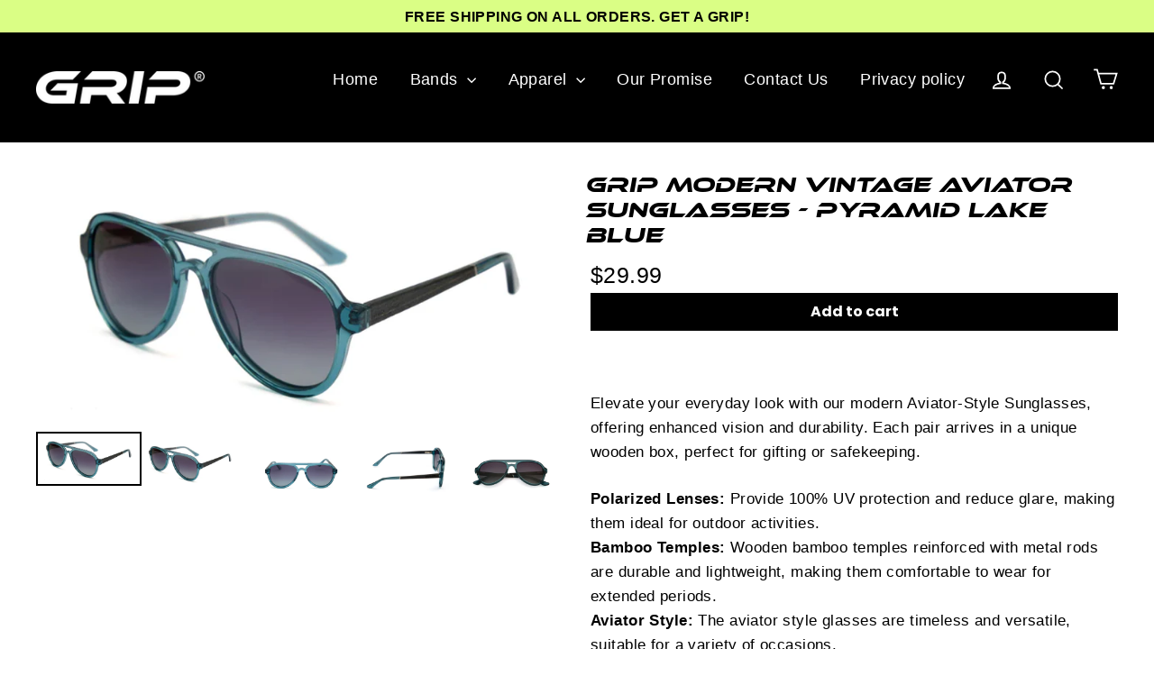

--- FILE ---
content_type: text/css
request_url: https://gripmoneyofficial.com/cdn/shop/t/52/assets/custom.css?v=83420635244484192211713333170
body_size: 7490
content:
a.\33 d_disc,a.\33 d_disc.text-link{font-weight:900}.tda-customizer-variant-price-sale,#card-holder-money-holder-multi-color-grip-money-bands span.sale_discount{display:none!important}@font-face{font-family:EthnocentricRg;src:url(/cdn/shop/files/ethnocentric_rg.otf?v=1687797584)}@font-face{font-family:EthnocentricRg-Italic;src:url(/cdn/shop/files/ethnocentric_rg_it.otf?v=1687445363)}#money-bands-for-cash-minimalist-wallet-for-cash-amp-cards .logo_1{margin-bottom:-24px!important}.grid__item.medium-up--three-quarters.medium-up--push-one-eighth{width:100%;left:0}div.coming-soon-i{background-color:#9eba2c;border-radius:10px;border:5px solid #c7dd6f;width:61%;position:absolute;top:0;left:30px;height:100%;padding:6px}#shopify-section-2c0c5b1a-447c-42e0-96c1-d45b53e9ca3e .feature-row__item.feature-row__text.feature-row__text--right.larger-text{padding-right:0}span.custom-grip{font-size:62px;margin-bottom:10px;color:#e6e7e8;font-weight:500;font-family:EthnocentricRg-Italic!important}.grid__item.grid-product.small--one-half.medium-up--one-third.aos-init.aos-animate.slick-slide.slick-cloned{clear:unset!important}.tda-customizer-app-section-wrapper{width:1450px;margin:0 auto}.autoplay-col-2-3.custom-coll-2-3{float:left;width:25%}#shopify-section-98fd237b-f0d7-440d-9fbf-6a58212069e3 .feature-row__item.feature-row__text.feature-row__text--left.larger-text{padding-left:0}#shopify-section-98fd237b-f0d7-440d-9fbf-6a58212069e3{margin:0}#shopify-section-98fd237b-f0d7-440d-9fbf-6a58212069e3 .custom-extra-sec.custom-grip-content{padding:80px 0!important;height:auto}#shopify-section-2c0c5b1a-447c-42e0-96c1-d45b53e9ca3e{margin:0}#shopify-section-2c0c5b1a-447c-42e0-96c1-d45b53e9ca3e .custom-convenient-sec.custom-grip-content{padding:80px 0;height:auto}#shopify-section-98fd237b-f0d7-440d-9fbf-6a58212069e3 .custom-grip-content .feature-row__text h2.h3{font-size:30px;color:#fff;font-weight:500}.feature-row__item span.custom-band{font-size:18px;font-family:EthnocentricRg!important;margin:0}.autoplay-col-2-4 .slick-list.draggable{background-color:#9eba2c;border:5px solid #c7dd6f;border-radius:10px;padding:10px;height:100%;margin:0 10px}.autoplay-col-2-5 .slick-list.draggable{background-color:#eec2b8;border:5px solid #dd836f;border-radius:10px;padding:10px;height:100%;margin:0 10px}button.slick-prev.slick-arrow.custom-class-4{left:-25px!important}button.slick-next.slick-arrow.custom-class-25{right:-15px!important}.autoplay-col-2-5 button.slick-arrow:before{color:#dd836f!important}.feature-row__item sup{top:-25px;margin-left:8px;font-family:sans-serif;font-size:18px}.custom-grip-slider .product-card span.custom-band{margin-left:0}.custom-grip-slider .color-checkbox input[type=checkbox]:checked+.color-box{border:3px solid #ffffff}.custom-grip-slider .product-card sup{top:-30px;font-family:sans-serif;font-size:18px;margin-left:8px}.custom-slide-2 h2.product-single__title,.custom-slide-3 h2.product-single__title{font-size:36px!important}.custom-grip-slider .color-box{border:3px solid #fff;margin-right:5px}.custom-grip-slider .product-more-info{position:absolute;bottom:0}span.variant.color-black{background-color:#000;margin-left:0!important}span.variant.color-purple{background-color:purple}span.variant.color-dark-blue{background-color:#00f}span.variant.color-blood-red{background-color:red}span.variant.color-white{background-color:#fff}span.variant.color-yellow{background-color:#ff0}span.variant.color-light-blue{background-color:#6fc2e6}span.variant.color-hazmat-orange{background-color:#ea7821}span.variant.color-green{background-color:green}span.variant.color-jungle-camo{background-color:#78866b}span.variant.color-foghorn-gray{background-color:gray}.custom-grip-slider .product-card span.variant{font-size:0;border:3px solid #fff;border-radius:50px;cursor:pointer;width:35px;height:35px;display:inline-block;margin-right:5px}form#add-to-cart-form{width:100%;float:left}.variant__label span{letter-spacing:1px;font-weight:100;font-size:12px;margin-left:5px}h4.variant__label{color:#fff;letter-spacing:2px;text-transform:uppercase;font-size:12px;font-weight:800}.A_cart{margin:30px 0;width:100%;float:left}.product-image{width:50%;float:left}.product-card{width:50%;float:left;padding-left:60px}.homepage-slider .slick-prev,.homepage-slider .slick-next{top:40%!important}.homepage-slider .slick-prev:before,.homepage-slider .slick-next:before{font-size:82px!important}.custom-grip-slider .product-card h2{font-size:62px;margin-bottom:10px;color:#e6e7e8;font-weight:500;font-family:EthnocentricRg-Italic!important}div#shopify-section-f2b93dda-f2ec-4abb-8f61-56e7ad0b7f05{margin:0;padding:80px 0;background-image:url(/cdn/shop/files/bg-1.jpg?v=1681130559);background-size:cover;background-repeat:no-repeat}.product-card p,.product-description.rte{color:#fff;margin:0 0 10px}.product-variants span.variant.active{width:40px!important;height:40px!important}.product-card span.variant,.product-card h5,.product-card label.custom-text{color:#fff}.product-card input.add-to-cart-button{background-color:#f24405!important;font-size:18px;border-radius:10px;color:#fff;padding:9px 20px}.template-product p.custom-price{display:none}.dynamic-class-2 .grid__item .product-single__title,.dynamic-class-3 .grid__item .product-single__title{font-size:32px}.custom-slider .page-content{padding-top:60px;padding-bottom:100px!important}.custom-slider .product__thumbs{display:none}.custom-slider .grip-slider{display:flex;flex-direction:column-reverse}.custom-slider .product-single__description{color:#fff}#shopify-section-1316deb2-69a3-42e8-9ecb-70a8dda930f7{margin:0!important}.slick-dotted.slick-slider{margin-bottom:0!important}.template .slick-prev,.template .slick-next{top:40%!important}.template .slick-next:before,.template .slick-prev:before{color:#fff;font-size:82px!important}.slick-prev:before,.slick-next:before{text-shadow:0 0 10px black!important}.custom-slider .grid__item{width:50%}.color-box{width:35px;height:35px;display:inline-block;border:1px solid #000;margin-right:5px;border-radius:50px;cursor:pointer}.color-box.red{background-color:red}.color-box.black{background-color:#000}.color-box.dark-blue{background-color:#00008b}.color-box.light-blue{background-color:#add8e6}.color-box.green{background-color:green}.color-box.white{background-color:#fff}.color-box.yellow{background-color:#ff0}.color-box.purple{background-color:purple}.color-box.camo{background-color:olive}button#AddToCart-{background-color:#f24405!important;font-size:18px;border-radius:10px;width:auto}.custom-slider div#ProductThumbs-,.color-checkbox input[type=checkbox]{display:none}label.color-checkbox{display:inline-block}.color-checkbox input[type=checkbox]:checked+.color-box{border:2px solid #000;width:40px;height:40px}[for="ProductSelect-1603051306060-option-color-JUNGLE+CAMO"]{background-color:#78866b!important}[for="ProductSelect-1603051306060-option-color-GLOW+IN+THE+DARK"]{background-color:#add8e6!important}[for="ProductSelect-1603051306060-option-color-LIGHT+BLUE"]{background-color:#6fc2e6!important}.variant-input-wrap input[type=radio]:checked+label{width:37px;height:37px}.variant-wrapper label.variant__label{color:#fff!important}button.slick-prev.slick-arrow.custom-class-0{left:5px!important}button.slick-next.slick-arrow.custom-class-17{right:-25px!important;top:50%!important}.slick-prev{left:12px!important}.slick-next{right:22px!important}.slick-prev,.slick-next{top:85%!important}.custom-collection-section-03 .autoplay-col__3 .slick-next:before{color:#de7d36!important}.custom-collection-section-03 .autoplay-col__3 .slick-prev:before{color:#de7d36!important}.custom-collumn-1 .slick-prev:before,.custom-collumn-1 .slick-next:before{color:#6b90c5!important}.custom-collumn-2 .slick-prev:before,.custom-collumn-2 .slick-next:before{color:#de7d36!important}.custom-collumn-3 .slick-prev:before,.custom-collumn-3 .slick-next:before{color:#84cccb!important}.custom-class-0:before{font-size:32px!important}.custom-class-17:before{font-size:32px!important}.autoplay-col__3 .slick-list.draggable{background-color:#de7d36;border:5px solid #e9a97d;border-radius:10px;padding:10px;top:0;height:100%;margin:0 10px}.autoplay-col__3{min-width:9%}button.slick-next.slick-arrow.custom-class-24{right:22px!important}button.slick-prev.slick-arrow.custom-class-23{left:0!important}button.slick-next.slick-arrow.custom-class-31{right:-30px!important;top:50%!important}.i-slider.feature-row__item{min-width:29%}.custom-collection-section-03 .custom-class-31:before{font-size:30px;color:#7da1be!important}.custom-collection-section-03 .custom-class-18:before{font-size:30px;color:#7da1be!important}button.slick-prev.slick-arrow.custom-class-18{left:-30px!important;top:50%!important}.custom-collection-04 .autoplay-col-2-3 .slick-prev:before{color:#6b90c5!important}.custom-collection-04 .autoplay-col-2-3 .slick-next:before{color:#6b90c5!important}.custom-collection-04 .slick-prev:before,.custom-collection-04 .slick-next:before{color:#e03747!important}.autoplay-3 .slick-next:before,.autoplay-3 .slick-prev:before{color:#efef69!important}.custom-collection-section-03 .image-content{width:40%!important}.template-collection .section-header__title{margin-bottom:0;color:#000!important;display:block!important;text-align:center}.custom-collection-section div{height:100%}.custom-collection-section .grid-product__link{height:100%;margin:0 5px}.custom-collection-section .grid__image-ratio.grid__image-ratio--square.lazyloaded{background-color:transparent;background-size:cover}.template-collection .grid-product__colors,div#shopify-section-1ad3d493-a6df-4a05-8294-a1f0fb1869b7{display:none}.main-banner-sec img.hero__image{object-position:bottom right}.main-banner-sec .slideshow__slide:after{height:0}.template-collection h1.section-header__title.section-header__title--medium{color:#fff!important}.template-collection .grid-product__meta{text-align:center}.template-collection .collection-hero.loaded{height:400px}.template-collection .collection-hero__content{background-color:#00000080}.template-collection .rte{display:none}.autoplay-col-2-4 .slick-arrow:before{color:#9eba2c!important}@media (max-width: 767px){div.coming-soon-i{line-height:100px;font-size:24px;width:100%;position:unset;justify-content:center}.autoplay-col-2-5.custom-coll-2-5{width:100%!important;margin-top:10px}.tda-customizer-app-section-wrapper{width:100%}.autoplay-col-2-5 .slick-list.draggable{margin:0}span.custom-grip{font-size:36px}.feature-row__item sup{top:-18px;margin-left:4px}#shopify-section-98fd237b-f0d7-440d-9fbf-6a58212069e3 .feature-row__item.feature-row__text.feature-row__text--left.larger-text{padding-left:10px;padding-right:10px;padding-top:20px}#shopify-section-98fd237b-f0d7-440d-9fbf-6a58212069e3 .custom-extra-sec.custom-grip-content{padding:40px 0!important;height:auto}div#shopify-section-f2b93dda-f2ec-4abb-8f61-56e7ad0b7f05{background-position:bottom}.custom-grip-slider .product-card h2{font-size:42px}.custom-grip-slider .product-card sup{top:-15px}.product-image{width:100%}.custom-grip-slider .product-more-info{position:unset}.custom-slide-2 h2.product-single__title,.custom-slide-3 h2.product-single__title{font-size:24px!important}.product-card{width:100%;padding-left:0}.i-slider.feature-row__item{min-width:100%}.i-slider-inner{position:unset!important;width:100%!important}.autoplay-col__3 .slick-list.draggable{margin-top:10px!important;margin:0}div#shopify-section-1ad3d493-a6df-4a05-8294-a1f0fb1869b7{display:block}div#shopify-section-5a6aa4ad-fabf-4b93-8d4d-a7561947704c{display:none}.background-graph .background-media-text__image.lazyloaded{height:60px}.index-section.custom-newsletter-sec{padding-top:0}.homepage-grip-image .background-media-text__image.lazyloaded{height:240px}.custom-apparel-image .background-media-text__image.lazyloaded{height:130px}.grip-image-2 .background-media-text__image.lazyloaded{height:170px}.custom-apparel-image-mobile .background-media-text__image.lazyloaded{min-height:230px!important}}@media (min-width: 768px) and (max-width: 1440px){.custom-apparel-image .background-media-text__image.lazyloaded{background-size:contain}}@media (min-width: 768px) and (max-width: 1024px){.tda-customizer-app-section-wrapper{width:100%}.background-media-text.background-media-text--770ae666-1bdc-4673-9ae2-1b585d38fca2.background-media-text--750.homepage-grip-image.loaded.aos-init.aos-animate{min-height:395px!important}}.custom-collection-02 .image-content,.custom-collection-section-03 .image-content{width:75%;text-align:center}.slideshow-wrapper.mobile-image{display:none}.image-content{width:40%;text-align:center}h2.coming-soon{text-align:center;background-color:#80d68c;font-size:52px;border-radius:10px;border:5px solid #b2eab8;font-weight:400;color:#1c5e1c;position:absolute;top:0;width:80%;left:30px;display:flex;height:100%;align-items:center;padding-left:15%}h2.coming-soon-4{text-align:center;background-color:#9b2432;line-height:150px;font-size:52px;border-radius:10px;border:5px solid #de3645;font-weight:400;width:85%;color:#f4606b;margin:0;position:absolute;top:0;right:10px;height:100%;display:flex;align-items:center;justify-content:center;padding-left:15%}.slick-prev:before,.slick-next:before{font-size:32px!important}h2.text-mobile{color:#fff;text-transform:uppercase;text-align:center;padding-top:17px;display:none;margin:0}.hero-natural--5dbc8bc2-d0c6-483a-b833-eb9fde831c0b{display:none}.custom-collection-section h2.h3{font-size:72px!important;margin:0}.custom-collection-section-01 h2.h3{color:#83e592}.custom-collection-02 h2.h3{color:#9baad1}.custom-collection-section-03 h2.h3{color:#efef69}.custom-collection-04 h2.h3{color:#f75f6c}.autoplays_3 .slick-list.draggable{background-color:#2d407b;padding:10px;border:5px solid #65729a;border-radius:10px}.autoplay-1-3 .slick-list.draggable{background-color:#5c7091;padding:10px;border:5px solid #6b90c5;border-radius:10px;margin:0 2%}.autoplays-1.feature-row__item.grid--uniform.custom-coll-2.aos-init.aos-animate{min-width:21%;width:48%;float:left;height:100%}.slick-track{height:100%}.autoplays-1 .slick-list.draggable{background-color:#4d9299;padding:10px;border:5px solid #84cccb;border-radius:10px;height:100%;margin-left:10px}.i-slider-inner{position:absolute;top:0;width:85%;right:40px}.custom-collection-section .grid-product__image-mask{transition:.2s;transform-origin:50% 100%}.custom-collection-section-01 p.subtitle{color:#83e592}.custom-collection-section p.subtitle{font-size:19px}.custom-collection-02 p.subtitle{color:#9baad1}.custom-collection-section-03 p.subtitle{color:#efef69}.custom-collection-04 p.subtitle{color:#f75f6c}.custom-collection-section .custom-coll-2{min-width:51%;width:25%;float:left}.autoplay-col-2-4.custom-coll-2-4,.autoplay-col-2-5.custom-coll-2-5{min-width:10%;width:25%;float:left}.image-content{text-align:left!important}.custom-collection-section .feature-row__item.custom-coll-1{align-items:end}.custom-coll-3{min-width:10%;padding:0 0 0 20px;color:#fff}.custom-collection-section .feature-row__item.custom-coll-1{min-width:28%}.feature-row__item.grid--uniform.custom-coll-img{min-width:22%;z-index:9}.custom-collection-section .grid-product__meta,.custom-collection-section .grid-product__colors{display:none}div#shopify-section-3957b9cb-5ce1-457d-a11b-7b9e54fc8675{margin-top:0}.custom-collection-section-01 .feature-row.aos-init.aos-animate{margin:auto 0 auto auto;position:relative}.custom-collection-section .grid__item.grid-product{padding:0;transition:.5s}.custom-collection-02 .feature-row.aos-init.aos-animate{margin:10px auto auto 0%;position:relative}.custom-collection-02 .custom-coll-2{min-width:33%}.custom-collection-02 .feature-row__item.custom-coll-1{min-width:40%}.feature-row__item.grid--uniform.custom-coll-img-2{min-width:22%;z-index:1}.r-slider.feature-row__item{min-width:38%}div#shopify-section-cafdb3c7-8818-465b-8465-c527c744b13f,div#shopify-section-5481e849-722a-49c0-9f28-113b22f98cbd{margin-top:0}.custom-collection-section .grid-product__content{margin-bottom:0}.custom-collection-section.custom-collection-section-01{margin-top:10px}.custom-collection-section-03 .feature-row.aos-init.aos-animate{margin:10px 0% auto auto;position:relative}.custom-collection-section-03.custom-collection-section .custom-coll-2,.autoplay-col-2-3.custom-coll-2-3{min-width:10%}.feature-row__item.grid--uniform.custom-coll-img-3{min-width:22%;z-index:1}.autoplay-3 .slick-list.draggable{background-color:#d8c46d;border:5px solid #f1e29f;border-radius:10px;padding:10px;height:100%;margin-right:10px}.autoplay-col-2-3 .slick-list.draggable{background-color:#5c7091;border:5px solid #6b90c5;border-radius:10px;padding:10px;top:0;right:0;height:100%}.custom-collection-section .autoplay.custom-coll-2{min-width:24%}.autoplay-1-2 .slick-list.draggable{background-color:#3c8760;padding:10px;border:5px solid #7ab599;border-radius:10px}.autoplay .slick-list.draggable{background-color:#80d68d;padding:10px;border:5px solid #b2eab8;border-radius:10px}.r-slider-inner{position:absolute;top:0;width:70%;left:29%;height:100%}.custom-collection-section .autoplay-1-2.custom-coll-2{min-width:24%;padding-left:1%}.custom-collection-02 .autoplays.custom-coll-2{min-width:20%;width:50%;float:left;height:100%}.autoplays.custom-collumn-2 .slick-list.draggable{background-color:#de7d36;padding:10px;border:5px solid #e9a97d;border-radius:10px;height:100%;margin:0 10px}.autoplays .slick-list.draggable{background-color:#5c7091;padding:10px;border:5px solid #6b90c5;border-radius:10px;height:100%;margin-bottom:10px}.autoplay-4 .slick-slide.slick-current.slick-active{background-color:#9a2432;border:5px solid #de3645;border-radius:10px;padding:10px}.autoplay-4 .grid__image-ratio--square:before{padding-bottom:60%}.custom-collection-section-03.custom-collection-section .feature-row__item.custom-coll-1{min-width:49%;align-items:end;background-position:right}.custom-collection-04 .feature-row.aos-init.aos-animate{margin:10px auto auto 0%;position:relative}.custom-collection-section.custom-collection-04.third-coll,.custom-collection-section.custom-collection-02,.custom-collection-section.custom-collection-section-03,.custom-collection-section.custom-collection-section-01{position:relative}.custom-collection-04.custom-collection-section .custom-coll-2{min-width:60%}.custom-collection-04.custom-collection-section .feature-row__item.custom-coll-1{min-width:18%;align-items:flex-start;padding-left:30px}.feature-row__item.grid--uniform.custom-coll-img-4{min-width:22%;z-index:1}div#shopify-section-new-page-sections-template{background-color:#020202;margin:0;padding:1px 0 50px}.custom-collection-section .grid__image-ratio.grid__image-ratio--square.lazyloaded{background-color:transparent}div#shopify-section-bea2c6bb-f587-4abc-bcea-58007a1fe157,div#shopify-section-910e35a8-a0d3-4b0f-9931-061b13ad042c{margin:0}.product-single__description .table-wrapper{height:700px}.template-product .grid__item .product-single__title,.template-product .product__price{color:#000}.template-product label.variant__label{color:#000!important}div#ProductSection-1603051306060{background-image:url(/cdn/shop/files/bg-1_copy.png?v=1702037695);background-size:cover;background-repeat:no-repeat;padding-top:80px;padding-bottom:80px;height:999px;display:flex;align-items:stretch}.product-single__title sup{top:-25px;margin-left:-15px;font-family:sans-serif;font-size:18px}span.custom-band{font-size:18px;margin-left:-30px;font-family:EthnocentricRg!important}.template-product .grid__item .product-single__title{font-size:24px}.template-product #ProductSection-8819432457 .grid__item .product-single__title{font-size:62px}.grid__item .product-single__title{font-size:62px;margin-bottom:10px;color:#e6e7e8;font-weight:500;font-family:EthnocentricRg-Italic!important;margin-left:-6px}label.variant__color-swatch{border-radius:50px;width:32px;height:32px}.product-image-main img{height:580px;object-fit:contain}.product-single__description .product-description.rte{margin:0;color:#fff;padding-bottom:10px}.variant-input-wrap label:after{content:"";border-radius:50px}.variant__color-swatch:before{content:"";border-radius:50px}label.variant__color-swatch{border-radius:50px}p.product-info-link.info{margin:5px 0;color:#fff}.product-info-link a,.product-single__form label.variant__label,.product-description.rte a{color:#fff}.custom-banner-sec .background-media-text__text.larger-text{width:100%;background-color:unset;padding-left:0}.animation-cropper.custom-banner-sec{width:100%;max-width:100%;display:block}.custom-banner-sec .animation-cropper{width:100%}.custom-banner-sec h2.h3{font-size:60px!important;font-weight:400;color:#263a4b}.background-media-text__inner{height:100%}.custom-banner-full{margin:0}.custom-banner-full .feature-row__item.feature-row__text.feature-row__text--left.larger-text{text-align:right;position:absolute;bottom:0}#shopify-section-1603051306060 .grid__item.medium-up--one-half,#shopify-section-1603051306060 .product__photos--beside{height:100%}#shopify-section-1603051306060 .product__main-photos:after{content:"";position:absolute;top:58%;right:0;bottom:0;left:0;z-index:9;box-shadow:0 250px 15px -35px #00000040;border-radius:50%;transform:scaleY(.3);height:200px}div#shopify-section-c836a260-0a80-4a2c-a9b5-ab9b91112eb3{margin:0}#shopify-section-1603051306060 .grid{height:100%}.custom-storage-section .feature-row__item.custom-shadow-image{position:relative}.custom-storage-section .feature-row__item.custom-shadow-image:after{content:"";position:absolute;top:170px;right:0;bottom:0;left:0;z-index:9;box-shadow:0 250px 15px -35px #00000040;border-radius:50%;transform:scaleY(.3);height:220px}.custom-extra-sec{background-image:url(/cdn/shop/files/bg-1_copy.png?v=1702037695);background-size:cover;background-repeat:no-repeat;background-position:50% 0%;height:670px;display:flex;flex-direction:column;justify-content:center}.custom-extra-sec .page-width{padding:0;width:100%}.custom-grip-content .feature-row{margin:0}.custom-grip-content .featured-row__subtext p{color:#fff;font-size:20px}.custom-grip-content .image-wrap{background-color:unset}.custom-grip-content .feature-row__text h2.h3{font-size:42px;color:#fff;font-weight:500}.custom-convenient-sec{background-image:url(/cdn/shop/files/bg-4.jpg?v=1681127175);background-size:cover;background-repeat:no-repeat;background-position:bottom left;height:670px;display:flex;flex-direction:column;justify-content:center}.background-graph,.background-media-text__image,.background-media-text--450{min-height:200px!important}div#shopify-section-c84cb449-ce87-4363-9907-8931e909a8d5,div#shopify-section-67d297fa-d555-4ed5-ae84-80f64c0b1867,div#shopify-section-59c7e834-ab36-4e22-9960-5956222f59dd,div#shopify-section-3ab1cce7-316c-4d60-8c21-467632905c07,div#shopify-section-28daeda6-404b-43f6-9007-97dece2f4099,div#shopify-section-1603051306060{margin:0}.image-wrap{background:unset;overflow:hidden}.four-col-sec img.lazyautosizes.lazyloaded{width:650px;height:359px;object-fit:cover;padding:30px;background-color:#1f2328}.four-col-sec.custom-col-sec{padding-top:80px}.four-col-sec{background-color:#151719}.testimonials-slide .animation-contents{letter-spacing:0;text-transform:none}.testimonials-slide .hero__text-content.vertical-bottom{vertical-align:middle}.testimonials-slide .hero__image-wrapper:before,.testimonials-slide .hero__media:before{content:"";position:absolute;top:0;right:0;bottom:0;left:0;z-index:3;background:#151719}.index-section.custom-content-sec{margin:0!important;background-color:#151719;padding-bottom:60px;padding-top:60px}.custom-content .rte{color:#fff;font-size:24px}.custom-content a.text-link{color:#fff}.custom-content a.text-link:hover{color:#fff!important}.index-section.custom-newsletter-sec{background-color:#151719;padding:80px 0;margin:0}.newsletter__input-group{max-width:100%;width:100%;background-color:unset}input#Email-3877cc7d-7c01-4dae-a867-8f73347d1aab{background-color:#505965!important;border-color:#505965!important;border-radius:5px!important;height:40px;width:60%!important;color:#fff!important;font-size:16px;float:left}.input-group-btn{float:left;color:#000!important;background-color:#f5f9f9!important;border-color:#505965!important;border-radius:5px!important;height:40px;width:60%!important;font-size:18px!important;line-height:0;margin-top:20px}.input-group-btn button.btn{width:100%!important;border-radius:5px!important;background-color:#fff!important;color:#000!important;height:40px}input#Email-3877cc7d-7c01-4dae-a867-8f73347d1aab::placeholder{color:#fff}.custom-content h4{margin:0;font-size:24px;font-weight:400}.product__price{color:#fff}.template-product .product-single__description .product-description.rte,.template-product .product-info-link a,.product-single__form label.variant__label,.template-product .product-description.rte a{color:#000}button#AddToCart-1603051306060{background-color:#f24405!important;font-size:18px;border-radius:10px;width:auto}hr.hr--medium,div#ProductThumbs-1603051306060,.product-more-info p.product-info-link.info{display:none}.product-single__meta{position:relative;height:550px}.product-more-info{position:absolute;bottom:-285px}@media (min-width: 320px) and (max-width: 480px){span.announcement__text.announcement__text--open{font-size:13px;text-align:center}.header-wrapper .site-header-sticky{height:98.625px!important}.site-header{top:29px!important}.header-wrapper .site-header--stuck{top:28px!important}#money-bands-keep-your-cash-amp-cards-secure .homepage-grip-image .background-media-text__image.lazyloaded{height:195px}#grip-modern-vintage-aviator-sunglasses-terracotta .product-image-main .image-wrap img,#grip-modern-vintage-aviator-sunglasses-black-tortoise .product-image-main .image-wrap img,#grip-modern-vintage-aviator-sunglasses-pyramid-lake-blue .product-image-main .image-wrap img,#grip-modern-vintage-aviator-sunglasses-black .product-image-main .image-wrap img{height:250px!important;object-fit:contain}#wallet-band-high-quality-grip-money-band-for-cash .product-more-info{position:absolute;bottom:-124px!important}.product-more-info.logo_1 img{object-fit:contain}div#ProductSection-1603051306060{padding-top:50px;padding-bottom:80px!important}#money-bands-keep-your-cash-amp-cards-secure .product-more-info{position:absolute;bottom:-115px!important;width:50%}.main-banner-sec .hero{height:180px}p.sale_tag{width:30%!important}}@media (min-width: 481px) and (max-width: 767px){.site-header-sticky{height:86.625px!important}.header-wrapper .site-header{top:27px!important}.page-content{padding-top:54px!important;padding-bottom:30px}span.announcement__text.announcement__text--open{font-weight:600;text-align:center}#money-bands-keep-your-cash-amp-cards-secure .homepage-grip-image .background-media-text__image.lazyloaded{height:405px}#grip-modern-vintage-aviator-sunglasses-terracotta .product-image-main .image-wrap img,#grip-modern-vintage-aviator-sunglasses-black-tortoise .product-image-main .image-wrap img,#grip-modern-vintage-aviator-sunglasses-pyramid-lake-blue .product-image-main .image-wrap img,#grip-modern-vintage-aviator-sunglasses-black .product-image-main .image-wrap img{height:290px!important;object-fit:contain}#wallet-band-high-quality-grip-money-band-for-cash .product-more-info{position:absolute;bottom:-114px!important}div#ProductSection-1603051306060{padding-top:50px;padding-bottom:77px!important}#money-bands-keep-your-cash-amp-cards-secure .product-more-info{position:absolute;bottom:-115px!important}.main-banner-sec .hero{height:380px}}@media (min-width: 891px) and (max-width: 1024px){.i-slider-inner button.slick-next.slick-arrow.custom-class-21{right:11px!important}.autoplay-col-2-5 button.slick-next.slick-arrow.custom-class-14{right:40px!important}h2.coming-soon{width:78%!important}.i-slider-inner button.slick-next.slick-arrow.custom-class-27{right:21px!important}#money-bands-keep-your-cash-amp-cards-secure .product-more-info{bottom:-130px!important}#wallet-band-high-quality-grip-money-band-for-cash .product-more-info{position:absolute;bottom:-5px!important}.image-content{width:60%}div.coming-soon-i{font-size:40px}.autoplay-col-2-3.feature-row__item.grid--uniform.custom-coll-2-3.slick-initialized.slick-slider.aos-init.aos-animate{padding-right:41px}button.slick-next.slick-arrow.custom-class-25{right:21px!important}.autoplay-col-2-5.feature-row__item.grid--uniform.custom-coll-2-5.slick-initialized.slick-slider.aos-init.aos-animate{padding-right:22px}button.slick-next.slick-arrow.custom-class-16{right:42px!important}.autoplay-3.custom-coll-2{min-width:98%!important}.autoplay-col-2-3 .slick-prev{left:0%!important}button.slick-next.slick-arrow.custom-class-17{right:-10px!important;top:50%!important}.autoplay-col-2-3 .slick-next{right:12%!important}.i-slider.feature-row__item{min-width:35%}.custom-collection-section p.subtitle{font-size:15px}.custom-collection-section .feature-row__text{padding-top:15px;padding-bottom:15px}.feature-row__item.grid--uniform.custom-coll-img-4{min-width:22%}.custom-collection-04.custom-collection-section .custom-coll-2{min-width:55%}.custom-collection-04.custom-collection-section .feature-row__item.custom-coll-1{min-width:23%;padding-left:10px}.custom-collection-section-03.custom-collection-section .custom-coll-2{min-width:19%}.feature-row__item.grid--uniform.custom-coll-img-3{min-width:22%}.custom-collection-section-03 .image-content{width:50%}.autoplay-3 .slick-list.draggable{left:10px}h2.coming-soon-4{line-height:112px;font-size:30px;width:80%}.custom-collection-section-03.custom-collection-section .feature-row__item.custom-coll-1{min-width:43%;background-position:right}.feature-row__text--left{padding-left:120px}.r-slider.feature-row__item{min-width:31%}.feature-row__item.grid--uniform.custom-coll-img-2{min-width:22%;z-index:1}.custom-collection-02 .feature-row__item.custom-coll-1{min-width:46%;padding-left:40px}.custom-collection-section .custom-coll-2{min-width:58%;width:100%}.feature-row__item.grid--uniform.custom-coll-img{min-width:22%}.custom-collection-section-01 .feature-row__item.custom-coll-1{min-width:20%!important}h2.coming-soon{text-align:left;line-height:112px;font-size:30px;width:80%;padding-left:50px}.main-banner-sec .hero{height:480px}}@media (max-width: 767px){.autoplay-col-2-4 .slick-list.draggable{margin:0}.autoplay-col-2-4.custom-coll-2-4{width:100%;margin-top:10px}.autoplay-col-2-3.custom-coll-2-3{float:left;width:100%}.autoplays-1 .slick-list.draggable{margin-left:0}.autoplays.custom-collumn-2 .slick-list.draggable{margin:0}.r-slider.feature-row__item{min-width:100%}.custom-collection-section-03 .image-content{width:100%!important}.custom-collection-section-03.custom-collection-section .feature-row__item.custom-coll-1{align-items:center}.slick-prev,.slick-next{display:none!important}.autoplay-col-2-3 .slick-list.draggable{position:unset;width:100%;margin-top:10px}.autoplay-col-2-3 .slick-next{right:0!important}.autoplay-col-2-3 .slick-prev{left:0!important}div#shopify-section-35d600ae-814e-4fe5-b7e5-ed4fbca3cecd,div#shopify-section-80bd13cf-9063-4170-a712-991cd177a34a{display:none}.product-single__title sup{margin-left:-8px;top:-15px}ul.slick-dots{display:none!important}.autoplay-3 .slick-list.draggable,.r-slider-inner{position:unset;width:100%;margin-top:10px}.image-wrap.custom-image-app{display:none}span.custom-band{font-size:14px;margin-left:-10px}#shopify-section-new-page-sections-template .feature-row__text{padding-top:30px;padding-bottom:5px;background-size:0!important}.image-content{width:100%!important;text-align:center!important}.slideshow-wrapper.mobile-image{display:block}h2.coming-soon{line-height:100px;font-size:24px;position:unset;width:100%;justify-content:center;padding:0}h2.coming-soon-4{line-height:100px;font-size:24px;width:100%;position:unset}.autoplay-1-3 .slick-list.draggable{margin:0}.custom-collection-section .autoplay-1-2.custom-coll-2{margin:10px 0;padding-left:0}h2.text-mobile,.hero-natural--5dbc8bc2-d0c6-483a-b833-eb9fde831c0b{display:block}#shopify-section-b0467cfb-dc7e-437a-8d8a-68042b75093e .background-media-text__inner{height:100%;background-image:url(/cdn/shop/files/image-2_720x.jpg?v=1681118627);background-size:cover}.custom-col-silde-1{padding:0 8%}#shopify-section-b0467cfb-dc7e-437a-8d8a-68042b75093e .background-media-text__image.lazyloaded{display:none}.autoplays-1.feature-row__item.grid--uniform.custom-coll-2.aos-init.aos-animate{position:unset;margin-top:10px}.custom-collection-section .autoplay.custom-coll-2{margin-top:10px}.autoplay-4 .slick-list.draggable{width:100%;margin-bottom:10px}.custom-collection-section h2.h3{font-size:46px!important}.autoplay-4 .grid__image-ratio--square:before{padding-bottom:100%}div#shopify-section-new-page-sections-template{padding:20px 0}.custom-collection-section .custom-coll-2{min-width:100%!important}.custom-coll-3{min-width:100%!important;text-align:center;padding-top:30px}.custom-collection-section .feature-row__item.custom-coll-1{min-width:100%!important;margin-bottom:10px;display:none}.custom-collection-section-01 .feature-row.aos-init.aos-animate{margin:0 10px;flex-direction:column-reverse}.custom-collection-02 .feature-row.aos-init.aos-animate{margin:0 30px;flex-direction:column-reverse}.custom-collection-02 .feature-row__item.custom-coll-1{min-width:100%!important;margin-top:10px}.custom-collection-section-03 .feature-row.aos-init.aos-animate,.custom-collection-04 .feature-row.aos-init.aos-animate{margin:0 30px;flex-direction:column-reverse}div#shopify-section-612a2942-b57a-484b-a546-852ebef00723{padding:20px 0}.product-single__meta{padding-left:0;height:auto}.product-more-info{position:unset}div#ProductSection-1603051306060{height:auto;display:block}.grid__item .product-single__title{font-size:42px}div#ProductSection-1603051306060{padding-top:50px;padding-bottom:30px}.custom-banner-sec h2.h3{font-size:28px!important}.custom-banner-full .feature-row__item.feature-row__text.feature-row__text--left.larger-text{position:unset}.background-graph,.background-media-text__image,.background-media-text--450{min-height:auto!important}.custom-grip-content .featured-row__subtext p{font-size:14px}.custom-content .rte{font-size:18px;text-align:center}.background-media-text__image,.background-media-text__video{height:120px}.custom-grip-content .feature-row__item.feature-row__text.feature-row__text--left.larger-text{padding:0 20px}.four-col-sec img.lazyautosizes.lazyloaded{width:auto;height:auto}input#Email-3877cc7d-7c01-4dae-a867-8f73347d1aab,.input-group-btn{width:100%!important}.custom-grip-content .feature-row__text h2.h3{font-size:24px}.custom-extra-sec,.custom-convenient-sec{height:auto;padding:50px 0}.custom-grip-content .feature-row__item.feature-row__text{text-align:center}div#ProductSection-1603051306060{background-position:bottom}.product-image-main img{height:auto}}@media (min-width: 768px) and (max-width: 890px){.i-slider-inner button.slick-prev.slick-arrow.custom-class-6{left:5px!important;top:48%!important}.i-slider-inner button.slick-next.slick-arrow.custom-class-27{right:16px!important;top:49%!important}#wallet-band-high-quality-grip-money-band-for-cash .product-more-info{position:absolute;bottom:-106px!important}#money-bands-keep-your-cash-amp-cards-secure .product-more-info{position:absolute;bottom:-220px!important}div#ProductSection-1603051306060{height:1135px!important}button.slick-prev.slick-arrow.custom-class-9{left:22px!important}button.slick-next.slick-arrow.custom-class-25{right:5px!important;top:118px!important}button.slick-prev.slick-arrow.custom-class-4{left:3px!important;top:113px!important}button.slick-prev.slick-arrow.custom-class-13{left:22px!important}.autoplay-3.feature-row__item.grid--uniform.custom-coll-2.slick-initialized.slick-slider.aos-init.aos-animate{padding-left:25px}.autoplay-col-2-3.feature-row__item.grid--uniform.custom-coll-2-3.slick-initialized.slick-slider.aos-init.aos-animate{padding-right:20px}.autoplay-col-2-4.feature-row__item.grid--uniform.custom-coll-2-4.slick-initialized.slick-slider.aos-init.aos-animate{padding-left:12px}.autoplay-col-2-5.feature-row__item.grid--uniform.custom-coll-2-5.slick-initialized.slick-slider.aos-init.aos-animate{padding-right:12px}div.coming-soon-i{position:unset;width:96%;margin:0 auto 10px}autoplay-3.custom-coll-2{min-width:98%!important}.product-card{padding-left:30px}.custom-slide-2 h2.product-single__title,.custom-slide-3 h2.product-single__title{font-size:28px!important}.custom-collection-section-03.custom-collection-section .custom-coll-2,.autoplay-col-2-3.custom-coll-2-3{min-width:33%}.feature-row__item.grid--uniform.custom-coll-img-3{min-width:100%}.autoplay-col__3{min-width:32%}.custom-collection-section-03 .image-content{width:100%!important}.image-content{width:100%!important;text-align:center!important}.i-slider-inner{position:relative;width:100%}.i-slider.feature-row__item{min-width:100%}.autoplay-3 .slick-list.draggable{margin:0 auto}.r-slider-inner{position:unset;width:100%}h2.coming-soon-4{position:unset;width:96%;margin:0 auto 10px}#shopify-section-new-page-sections-template .feature-row__text{background-size:0!important;padding:0}.image-wrap.custom-image-app{display:none}.main-banner-sec .hero{height:380px}.hero-natural--5dbc8bc2-d0c6-483a-b833-eb9fde831c0b{display:block!important}.custom-collection-section .feature-row__item.custom-coll-1{display:none}.autoplays-1.feature-row__item.grid--uniform.custom-coll-2.aos-init.aos-animate{position:relative;min-width:49%}.custom-collection-section .feature-row__item.custom-coll-1{min-width:100%}.custom-coll-3{min-width:100%;padding:20px;text-align:center}.r-slider.feature-row__item{min-width:100%}.custom-collection-section-01 .feature-row.aos-init.aos-animate,.custom-collection-02 .feature-row.aos-init.aos-animate,.custom-collection-section-03 .feature-row.aos-init.aos-animate,.custom-collection-04 .feature-row.aos-init.aos-animate{flex-direction:column-reverse;margin:10px auto}.custom-collection-section-03.custom-collection-section .feature-row__item.custom-coll-1,.custom-collection-04.custom-collection-section .feature-row__item.custom-coll-1{min-width:100%}}@media (min-width: 1025px) and (max-width: 1298px){div#ProductSection-1603051306060{height:999px!important;display:block}#money-bands-keep-your-cash-amp-cards-secure .product-more-info{position:absolute;bottom:-270px!important}.variant-input-wrap label{margin:0 2px 10px 0}.product-single__meta{padding-left:00}div.coming-soon-i{font-size:24px!important}.i-slider.feature-row__item{min-width:36%}.custom-collection-section-03 .image-content{width:55%!important}.image-content{width:60%}.custom-collection-section .feature-row__text{padding-top:30px;padding-bottom:30px}.custom-collection-section p.subtitle{font-size:13px}.custom-collection-04.custom-collection-section .feature-row__item.custom-coll-1{min-width:25%;padding-left:10px}.feature-row__item.grid--uniform.custom-coll-img-4{min-width:22%}.custom-collection-04.custom-collection-section .custom-coll-2{min-width:38%}.custom-collection-04.custom-collection-section .custom-coll-2{min-width:53%}.feature-row__item.grid--uniform.custom-coll-img-3{min-width:22%}.custom-collection-02 .feature-row__item.custom-coll-1{min-width:47%!important;padding-left:20px}.custom-collection-section-03.custom-collection-section .feature-row__item.custom-coll-1{min-width:42%;background-position:right}.custom-collection-section-03 .feature-row.aos-init.aos-animate{margin:5px 0% auto auto;position:relative}.custom-collection-02 .feature-row.aos-init.aos-animate{margin:5px auto auto 0%;position:relative}.feature-row__item.grid--uniform.custom-coll-img-2{min-width:22%}.custom-collection-section .custom-coll-2{min-width:58%}.r-slider.feature-row__item{min-width:31%}.custom-collection-section-03.custom-collection-section .custom-coll-2{min-width:17%;position:relative}.feature-row__item.grid--uniform.custom-coll-img{min-width:22%}h2.coming-soon{line-height:100px;font-size:24px}.custom-collection-section .feature-row__item.custom-coll-1{min-width:20%}h2.coming-soon-4{line-height:100px;font-size:24px}.custom-collection-04 .feature-row.aos-init.aos-animate{margin:5px auto auto 0%;position:relative}}@media (min-width: 1299px) and (max-width: 1350px){div#ProductSection-1603051306060{height:999px!important;display:block}.i-slider.feature-row__item{min-width:33%}.custom-collection-section .feature-row__text{padding-top:15px;padding-bottom:15px}.custom-collection-section-03.custom-collection-section .custom-coll-2{min-width:14%;position:unset}h2.coming-soon{line-height:130px;text-align:left;padding-left:80px}.custom-collection-section .custom-coll-2{min-width:55%}.feature-row__item.grid--uniform.custom-coll-img-3{min-width:22%}.custom-collection-section-03.custom-collection-section .feature-row__item.custom-coll-1{min-width:45%;background-position:right}.feature-row__item.grid--uniform.custom-coll-img{min-width:22%}.custom-collection-section-01 .feature-row__item.custom-coll-1{min-width:23%}.custom-collection-02 .feature-row__item.custom-coll-1{min-width:44%}.feature-row__item.grid--uniform.custom-coll-img-2{min-width:22%}.r-slider.feature-row__item{min-width:34%}.custom-collection-04.custom-collection-section .feature-row__item.custom-coll-1,.feature-row__item.grid--uniform.custom-coll-img-4{min-width:22%}.custom-collection-04.custom-collection-section .custom-coll-2{min-width:56%}h2.coming-soon-4{line-height:130px;width:80%}}@media (min-width: 1351px) and (max-width: 1440px){div#ProductSection-1603051306060{height:996px!important;display:block}div.coming-soon-i{font-size:32px}.i-slider.feature-row__item{min-width:33%}.custom-collection-section p.subtitle{font-size:17px}.custom-collection-04.custom-collection-section .custom-coll-2{min-width:56%}.custom-collection-section .feature-row__text{padding-top:20px;padding-bottom:20px}.custom-collection-section-03.custom-collection-section .custom-coll-2{min-width:13%;position:relative}h2.coming-soon-4{line-height:135px;font-size:32px;width:80%}h2.coming-soon{line-height:135px;font-size:32px}.custom-collection-section .custom-coll-2{min-width:55%}.feature-row__item.grid--uniform.custom-coll-img{min-width:20%;z-index:1}.custom-collection-section .feature-row__item.custom-coll-1{min-width:23%}.custom-collection-02 .feature-row__item.custom-coll-1{min-width:44%!important}.r-slider.feature-row__item{min-width:34%}.custom-collection-section-03.custom-collection-section .feature-row__item.custom-coll-1{min-width:45%;background-position:right}.feature-row__item.grid--uniform.custom-coll-img-3,.custom-collection-04.custom-collection-section .feature-row__item.custom-coll-1,.feature-row__item.grid--uniform.custom-coll-img-4{min-width:22%}}@media (min-width: 1025px) and (max-width: 1440px){#grip-modern-vintage-aviator-sunglasses-terracotta .product-image-main .image-wrap img,#grip-modern-vintage-aviator-sunglasses-black-tortoise .product-image-main .image-wrap img,#grip-modern-vintage-aviator-sunglasses-pyramid-lake-blue .product-image-main .image-wrap img,#grip-modern-vintage-aviator-sunglasses-black .product-image-main .image-wrap img{height:287px!important;object-fit:contain}button.slick-next.slick-arrow.custom-class-17{right:-11px!important}div#ProductSection-1603051306060{height:750px;display:block}div#shopify-section-new-page-sections-template{padding:30px 0 100px}.custom-collection-section h2.h3{font-size:32px!important}.main-banner-sec .hero{height:670px}}@media (min-width: 768px) and (max-width: 1024px){.page-content{padding-top:74px!important}#grip-modern-vintage-aviator-sunglasses-terracotta .product-image-main .image-wrap img,#grip-modern-vintage-aviator-sunglasses-black-tortoise .product-image-main .image-wrap img,#grip-modern-vintage-aviator-sunglasses-pyramid-lake-blue .product-image-main .image-wrap img,#grip-modern-vintage-aviator-sunglasses-black .product-image-main .image-wrap img{height:244px!important;object-fit:contain}h2.coming-soon{width:93%;margin:-3px auto 10px;justify-content:center;padding-left:0}.r-slider.feature-row__item{min-width:100%;width:100%}.custom-collection-04 .autoplay-3.custom-coll-2{width:97%!important;margin-right:1%}.custom-collection-section .custom-coll-2{min-width:100%;width:100%;float:left}.custom-col-silde-1.custom-coll-2{min-width:58%!important}.i-slider-inner{right:2px;padding:0 10px}.r-slider-inner{padding:0 10px}.autoplay-3.custom-coll-2{width:49%!important;margin-right:1%}.product-single__title sup{margin-left:-15px}.grid__item .product-single__title{font-size:42px}.custom-collection-section h2.h3{font-size:42px!important}.product-image-main img{height:auto}.product-single__meta{position:relative;height:710px}div#ProductSection-1603051306060{display:block}.background-media-text__spacer.background-media-text--650,.background-media-text--650,.background-media-text--650 .background-media-text__image,.background-media-text--650 .background-media-text__video{min-height:430px}.background-media-text__spacer.background-media-text--750,.background-media-text--750,.background-media-text--750 .background-media-text__image,.background-media-text--750 .background-media-text__video{min-height:320px}.four-col-sec img.lazyautosizes.lazyloaded{width:auto;height:auto}.testimonials-slide .hero--450px{height:300px}.custom-convenient-sec{height:auto;padding:50px 0}}@media (min-width: 1299px) and (max-width: 1490px){.custom-collection-section-03 .image-content{width:50%}.custom-collection-02 .autoplays.custom-coll-2,.autoplays-1.feature-row__item.grid--uniform.custom-coll-2.aos-init.aos-animate{min-width:18%}.custom-collection-section h2.h3{font-size:56px!important}.custom-coll-3{min-width:14%}.custom-collection-section .autoplay-1-2.custom-coll-2,.custom-collection-section .autoplay.custom-coll-2{min-width:22%}div#ProductSection-1603051306060{background-position:20% 0%}}@media (min-width: 1521px) and (max-width: 1880px){.custom-collection-section p.subtitle{font-size:20px}button.slick-next.slick-arrow.custom-class-17{right:-15px!important;top:50%!important}.custom-collection-section h2.h3{font-size:62px!important;margin:0}.custom-collection-section div{height:100%}.custom-collection-section .grid-product__link{height:100%;margin:0 5px}.custom-collection-section .grid__image-ratio.grid__image-ratio--square.lazyloaded{background-color:transparent;background-size:cover}.custom-collection-section .custom-coll-2{min-width:50%;width:100%}.custom-collection-section-01 .feature-row__item.grid--uniform.custom-coll-img{min-width:22%;z-index:1}.r-slider.feature-row__item{min-width:39%}.i-slider.feature-row__item{min-width:28%}.custom-collection-02 .feature-row__item.custom-coll-1{min-width:39%}.feature-row__item.grid--uniform.custom-coll-img-2{min-width:22%;z-index:1}.custom-collection-section-01 .feature-row__item.custom-coll-1{min-width:28%;padding-right:100px}h2.coming-soon{width:75%}.custom-collection-section-03.custom-collection-section .custom-coll-2,.autoplay-col-2-3.custom-coll-2-3{min-width:15%;position:relative;width:50%}.feature-row__item.grid--uniform.custom-coll-img-3{min-width:22%;z-index:1}.custom-collection-section-03.custom-collection-section .feature-row__item.custom-coll-1{min-width:50%}.custom-collection-04.custom-collection-section .feature-row__item.custom-coll-1{min-width:17%;padding-left:20px}.feature-row__item.grid--uniform.custom-coll-img-4{min-width:22%;z-index:1}.custom-collection-04.custom-collection-section .custom-coll-2{min-width:61%}}@media (min-width: 1441px) and (max-width: 1520px){.i-slider.feature-row__item{min-width:39%}.feature-row__text{padding-top:20px;padding-bottom:20px}.autoplay-3 .slick-list.draggable{left:0}.custom-collection-section .custom-coll-2{min-width:59%;width:100%}.feature-row__item.grid--uniform.custom-coll-img{min-width:20%}.custom-collection-section .feature-row__item.custom-coll-1{min-width:21%}.custom-collection-02 .feature-row__item.custom-coll-1{min-width:49%;align-items:center}.feature-row__item.grid--uniform.custom-coll-img-2{min-width:20%}.custom-collection-02 .autoplays.custom-coll-2{min-width:16%}.r-slider.feature-row__item{min-width:31%}.autoplays-1.feature-row__item.grid--uniform.custom-coll-2.aos-init.aos-animate{min-width:17%;margin-left:1%}.custom-collection-section-03.custom-collection-section .custom-coll-2{min-width:19%;width:50%}.feature-row__item.grid--uniform.custom-coll-img-3{min-width:20%}.custom-collection-section-03.custom-collection-section .feature-row__item.custom-coll-1{min-width:41%;align-items:end}.custom-collection-04.custom-collection-section .feature-row__item.custom-coll-1{min-width:29%;background-position:right;padding-left:20px}.custom-collection-04.custom-collection-section .custom-coll-2{min-width:52%}.feature-row__item.grid--uniform.custom-coll-img-4{min-width:20%}}@media (min-width: 1921px) and (max-width: 2690x){.homepage-grip-image{min-height:1080px}.main-banner-sec .hero{height:1200px}#shopify-section-new-page-sections-template .feature-row__text{padding-top:45px;padding-bottom:45px}h2.coming-soon,h2.coming-soon-4{line-height:200px}}@media (min-width: 1441px) and (max-width: 1880px){.custom-apparel-image{min-height:420px}.custom-apparel-image .background-media-text__spacer.background-media-text--550{min-height:410px}div#shopify-section-5a6aa4ad-fabf-4b93-8d4d-a7561947704c{max-height:420px!important}.custom-collection-section-03.custom-collection-section .feature-row__item.custom-coll-1{background-position:right}}#wallet-band-high-quality-grip-money-band-for-cash .page-content{background-image:url(/cdn/shop/files/bg-1_2.jpg?v=1698644974)!important;background-size:cover!important;background-position:top center!important;padding-bottom:91px!important}#wallet-band-high-quality-grip-money-band-for-cash .h2.product-single__title{color:#fff!important}#wallet-band-high-quality-grip-money-band-for-cash span#ProductPrice-48656121865,#wallet-band-high-quality-grip-money-band-for-cash span.variant__label-info{color:#fff}#wallet-band-high-quality-grip-money-band-for-cash .variant-wrapper label.variant__label,#wallet-band-high-quality-grip-money-band-for-cash .product-description.rte{color:#fff!important}#wallet-band-high-quality-grip-money-band-for-cash .page-width.grid.product_sec1,#wallet-band-high-quality-grip-money-band-for-cash .page-width.grid,li.menu_1,li.menu_3,li.menu_4{display:none}#wallet-band-high-quality-grip-money-band-for-cash li.menu_1,#wallet-band-high-quality-grip-money-band-for-cash li.menu_3,#wallet-band-high-quality-grip-money-band-for-cash li.menu_4{display:block}#wallet-band-high-quality-grip-money-band-for-cash li.menu_5,#wallet-band-high-quality-grip-money-band-for-cash li.menu_6,#card-holder-money-holder-multi-color-grip-money-bands .page-width.grid.product_sec1{display:none}p.sale_tag{background:#d80404;color:#fff;border-radius:5px;padding:5px 10px;margin-left:0;font-size:22px;width:18%;margin-bottom:-14px;text-align:center}span.sale_discount{color:red;font-size:32px}span.sale_discount_S{font-size:35px}span.typical{color:#fff;font-size:17px}span#\ \ ComparePrice-1603051306060{font-size:17px}#money-bands-keep-your-cash-amp-cards-secure .product-single__description.rte{margin-top:18px}span#\ 12\ ComparePrice-8819432457{font-size:17px}#money-bands-for-cash-minimalist-wallet-for-cash-amp-cards .sale_dicount_1{font-size:23px}#money-bands-for-cash-minimalist-wallet-for-cash-amp-cards .sale_discount{color:red;font-size:40px}#money-bands-for-cash-minimalist-wallet-for-cash-amp-cards .variant-wrapper.variant-wrapper--button.js{margin-top:11px}#wallet-band-high-quality-grip-money-band-for-cash .product-more-info{position:absolute;bottom:-161px}a.\33 d_disc.text-link{color:#fff}button.btn_p{background:gray;color:#fff;font-weight:700;padding:5px 21px;border-radius:5px}#money-bands-keep-your-cash-amp-cards-secure .product-more-info{position:absolute;bottom:-220px}#money-bands-for-cash-minimalist-wallet-for-cash-amp-cards .product-more-info{position:absolute;bottom:-365px}#search-3-results-found-for-quot-grip-money-bands-quot .grid-product__tag.grid-product__tag--sale{display:none}#money-bands-for-cash-minimalist-wallet-for-cash-amp-cards .btn_p{background:#000;color:#fff;font-weight:700;padding:5px 21px;border-radius:5px}.btn_p:hover{background-color:#f24405}#money-bands-for-cash-minimalist-wallet-for-cash-amp-cards .color_6.variant__color-swatch{background-color:#5bb5e2!important}.btn[disabled],.btn.disabled,.rte .btn[disabled],.rte .btn.disabled,.shopify-payment-button .shopify-payment-button__button--unbranded[disabled],.shopify-payment-button .shopify-payment-button__button--unbranded.disabled,.product-reviews .spr-summary-actions a[disabled],.product-reviews .spr-summary-actions a.disabled,.product-reviews .spr-button[disabled],.product-reviews .spr-button.disabled{background-color:#000}#wallet-band-high-quality-grip-money-band-for-cash .color_4.variant__color-swatch{background-color:#5bb5e2!important}button.slick-prev.slick-arrow.custom-class-11{left:13px!important}button.slick-prev.slick-arrow.custom-class-6{left:-16px!important}button.slick-next.slick-arrow.custom-class-14{right:21px!important}button.slick-prev.slick-arrow.custom-class-4{left:-28px!important;top:97%!important}.slider_3_glass .slick-prev:before,.slider_3_glass .slick-next:before{color:#9eba2c!important}button.slick-next.slick-arrow.custom-class-5{right:-18px!important;top:97%!important}button.slick-next.slick-arrow.custom-class-27{right:-15px!important}#grip-modern-vintage-aviator-sunglasses-terracotta .product-image-main img,#grip-modern-vintage-aviator-sunglasses-black-tortoise .product-image-main img,#grip-modern-vintage-aviator-sunglasses-pyramid-lake-blue .product-image-main img,#grip-modern-vintage-aviator-sunglasses-black .product-image-main img{height:292px!important;object-fit:contain}.custom-collection-section .grid__image-ratio.grid__image-ratio--square.lazyloaded{background-color:transparent;background-position:center}.get-a-grip .background-media-text__image.lazyloaded{background-position:bottom center!important}@media (min-width: 2000px) and (max-width: 3800px){.get-a-grip .background-media-text__image.lazyloaded,.get-a-grip,#shopify-section-770ae666-1bdc-4673-9ae2-1b585d38fca2{min-height:1150px!important}}button.slick-next.slick-arrow.custom-class-21{right:-14px!important}span.announcement__text.announcement__text--open{font-weight:600}.announcement{margin:0 auto;position:fixed;width:100%}.site-header--stuck{top:36px!important}.site-header{top:36px}.site-header-sticky{height:131.109px!important}.variant-input-wrap input[type=radio]:checked+label:after{width:43px}#grip-sports-jersey .product__main-photos.aos-init.aos-animate{height:600px}
/*# sourceMappingURL=/cdn/shop/t/52/assets/custom.css.map?v=83420635244484192211713333170 */
